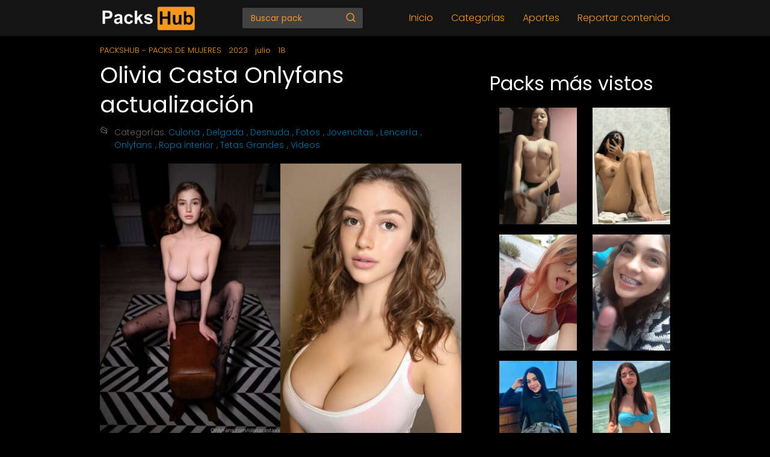

--- FILE ---
content_type: text/html; charset=UTF-8
request_url: https://packshub.org/2023/07/18/olivia-casta-onlyfans-actualizacion-3/
body_size: 13574
content:
<!DOCTYPE html><html lang="es" > <head> <meta charset="UTF-8"><meta name="viewport" content="width=device-width, initial-scale=1.0, maximum-scale=2.0"><title>Olivia Casta Onlyfans actualización &#8211; PACKSHUB &#8211; PACKS DE MUJERES</title><meta name='robots' content='max-image-preview:large'/> <style>img:is([sizes="auto" i], [sizes^="auto," i]) { contain-intrinsic-size: 3000px 1500px }</style> <link rel='dns-prefetch' href='//hcaptcha.com'/><script type="text/javascript" id="wpp-js" src="https://packshub.org/wp-content/plugins/wordpress-popular-posts/assets/js/wpp.min.js?ver=7.3.3" data-sampling="0" data-sampling-rate="100" data-api-url="https://packshub.org/wp-json/wordpress-popular-posts" data-post-id="6985" data-token="e53f46623b" data-lang="0" data-debug="0"></script><link rel='stylesheet' id='wp-block-library-css' href='https://packshub.org/wp-includes/css/dist/block-library/style.min.css?ver=6.8.1' type='text/css' media='all'/><style id='classic-theme-styles-inline-css' type='text/css'>/*! This file is auto-generated */.wp-block-button__link{color:#fff;background-color:#32373c;border-radius:9999px;box-shadow:none;text-decoration:none;padding:calc(.667em + 2px) calc(1.333em + 2px);font-size:1.125em}.wp-block-file__button{background:#32373c;color:#fff;text-decoration:none}</style><style id='global-styles-inline-css' type='text/css'>:root{--wp--preset--aspect-ratio--square: 1;--wp--preset--aspect-ratio--4-3: 4/3;--wp--preset--aspect-ratio--3-4: 3/4;--wp--preset--aspect-ratio--3-2: 3/2;--wp--preset--aspect-ratio--2-3: 2/3;--wp--preset--aspect-ratio--16-9: 16/9;--wp--preset--aspect-ratio--9-16: 9/16;--wp--preset--color--black: #000000;--wp--preset--color--cyan-bluish-gray: #abb8c3;--wp--preset--color--white: #ffffff;--wp--preset--color--pale-pink: #f78da7;--wp--preset--color--vivid-red: #cf2e2e;--wp--preset--color--luminous-vivid-orange: #ff6900;--wp--preset--color--luminous-vivid-amber: #fcb900;--wp--preset--color--light-green-cyan: #7bdcb5;--wp--preset--color--vivid-green-cyan: #00d084;--wp--preset--color--pale-cyan-blue: #8ed1fc;--wp--preset--color--vivid-cyan-blue: #0693e3;--wp--preset--color--vivid-purple: #9b51e0;--wp--preset--gradient--vivid-cyan-blue-to-vivid-purple: linear-gradient(135deg,rgba(6,147,227,1) 0%,rgb(155,81,224) 100%);--wp--preset--gradient--light-green-cyan-to-vivid-green-cyan: linear-gradient(135deg,rgb(122,220,180) 0%,rgb(0,208,130) 100%);--wp--preset--gradient--luminous-vivid-amber-to-luminous-vivid-orange: linear-gradient(135deg,rgba(252,185,0,1) 0%,rgba(255,105,0,1) 100%);--wp--preset--gradient--luminous-vivid-orange-to-vivid-red: linear-gradient(135deg,rgba(255,105,0,1) 0%,rgb(207,46,46) 100%);--wp--preset--gradient--very-light-gray-to-cyan-bluish-gray: linear-gradient(135deg,rgb(238,238,238) 0%,rgb(169,184,195) 100%);--wp--preset--gradient--cool-to-warm-spectrum: linear-gradient(135deg,rgb(74,234,220) 0%,rgb(151,120,209) 20%,rgb(207,42,186) 40%,rgb(238,44,130) 60%,rgb(251,105,98) 80%,rgb(254,248,76) 100%);--wp--preset--gradient--blush-light-purple: linear-gradient(135deg,rgb(255,206,236) 0%,rgb(152,150,240) 100%);--wp--preset--gradient--blush-bordeaux: linear-gradient(135deg,rgb(254,205,165) 0%,rgb(254,45,45) 50%,rgb(107,0,62) 100%);--wp--preset--gradient--luminous-dusk: linear-gradient(135deg,rgb(255,203,112) 0%,rgb(199,81,192) 50%,rgb(65,88,208) 100%);--wp--preset--gradient--pale-ocean: linear-gradient(135deg,rgb(255,245,203) 0%,rgb(182,227,212) 50%,rgb(51,167,181) 100%);--wp--preset--gradient--electric-grass: linear-gradient(135deg,rgb(202,248,128) 0%,rgb(113,206,126) 100%);--wp--preset--gradient--midnight: linear-gradient(135deg,rgb(2,3,129) 0%,rgb(40,116,252) 100%);--wp--preset--font-size--small: 13px;--wp--preset--font-size--medium: 20px;--wp--preset--font-size--large: 36px;--wp--preset--font-size--x-large: 42px;--wp--preset--spacing--20: 0.44rem;--wp--preset--spacing--30: 0.67rem;--wp--preset--spacing--40: 1rem;--wp--preset--spacing--50: 1.5rem;--wp--preset--spacing--60: 2.25rem;--wp--preset--spacing--70: 3.38rem;--wp--preset--spacing--80: 5.06rem;--wp--preset--shadow--natural: 6px 6px 9px rgba(0, 0, 0, 0.2);--wp--preset--shadow--deep: 12px 12px 50px rgba(0, 0, 0, 0.4);--wp--preset--shadow--sharp: 6px 6px 0px rgba(0, 0, 0, 0.2);--wp--preset--shadow--outlined: 6px 6px 0px -3px rgba(255, 255, 255, 1), 6px 6px rgba(0, 0, 0, 1);--wp--preset--shadow--crisp: 6px 6px 0px rgba(0, 0, 0, 1);}:where(.is-layout-flex){gap: 0.5em;}:where(.is-layout-grid){gap: 0.5em;}body .is-layout-flex{display: flex;}.is-layout-flex{flex-wrap: wrap;align-items: center;}.is-layout-flex > :is(*, div){margin: 0;}body .is-layout-grid{display: grid;}.is-layout-grid > :is(*, div){margin: 0;}:where(.wp-block-columns.is-layout-flex){gap: 2em;}:where(.wp-block-columns.is-layout-grid){gap: 2em;}:where(.wp-block-post-template.is-layout-flex){gap: 1.25em;}:where(.wp-block-post-template.is-layout-grid){gap: 1.25em;}.has-black-color{color: var(--wp--preset--color--black) !important;}.has-cyan-bluish-gray-color{color: var(--wp--preset--color--cyan-bluish-gray) !important;}.has-white-color{color: var(--wp--preset--color--white) !important;}.has-pale-pink-color{color: var(--wp--preset--color--pale-pink) !important;}.has-vivid-red-color{color: var(--wp--preset--color--vivid-red) !important;}.has-luminous-vivid-orange-color{color: var(--wp--preset--color--luminous-vivid-orange) !important;}.has-luminous-vivid-amber-color{color: var(--wp--preset--color--luminous-vivid-amber) !important;}.has-light-green-cyan-color{color: var(--wp--preset--color--light-green-cyan) !important;}.has-vivid-green-cyan-color{color: var(--wp--preset--color--vivid-green-cyan) !important;}.has-pale-cyan-blue-color{color: var(--wp--preset--color--pale-cyan-blue) !important;}.has-vivid-cyan-blue-color{color: var(--wp--preset--color--vivid-cyan-blue) !important;}.has-vivid-purple-color{color: var(--wp--preset--color--vivid-purple) !important;}.has-black-background-color{background-color: var(--wp--preset--color--black) !important;}.has-cyan-bluish-gray-background-color{background-color: var(--wp--preset--color--cyan-bluish-gray) !important;}.has-white-background-color{background-color: var(--wp--preset--color--white) !important;}.has-pale-pink-background-color{background-color: var(--wp--preset--color--pale-pink) !important;}.has-vivid-red-background-color{background-color: var(--wp--preset--color--vivid-red) !important;}.has-luminous-vivid-orange-background-color{background-color: var(--wp--preset--color--luminous-vivid-orange) !important;}.has-luminous-vivid-amber-background-color{background-color: var(--wp--preset--color--luminous-vivid-amber) !important;}.has-light-green-cyan-background-color{background-color: var(--wp--preset--color--light-green-cyan) !important;}.has-vivid-green-cyan-background-color{background-color: var(--wp--preset--color--vivid-green-cyan) !important;}.has-pale-cyan-blue-background-color{background-color: var(--wp--preset--color--pale-cyan-blue) !important;}.has-vivid-cyan-blue-background-color{background-color: var(--wp--preset--color--vivid-cyan-blue) !important;}.has-vivid-purple-background-color{background-color: var(--wp--preset--color--vivid-purple) !important;}.has-black-border-color{border-color: var(--wp--preset--color--black) !important;}.has-cyan-bluish-gray-border-color{border-color: var(--wp--preset--color--cyan-bluish-gray) !important;}.has-white-border-color{border-color: var(--wp--preset--color--white) !important;}.has-pale-pink-border-color{border-color: var(--wp--preset--color--pale-pink) !important;}.has-vivid-red-border-color{border-color: var(--wp--preset--color--vivid-red) !important;}.has-luminous-vivid-orange-border-color{border-color: var(--wp--preset--color--luminous-vivid-orange) !important;}.has-luminous-vivid-amber-border-color{border-color: var(--wp--preset--color--luminous-vivid-amber) !important;}.has-light-green-cyan-border-color{border-color: var(--wp--preset--color--light-green-cyan) !important;}.has-vivid-green-cyan-border-color{border-color: var(--wp--preset--color--vivid-green-cyan) !important;}.has-pale-cyan-blue-border-color{border-color: var(--wp--preset--color--pale-cyan-blue) !important;}.has-vivid-cyan-blue-border-color{border-color: var(--wp--preset--color--vivid-cyan-blue) !important;}.has-vivid-purple-border-color{border-color: var(--wp--preset--color--vivid-purple) !important;}.has-vivid-cyan-blue-to-vivid-purple-gradient-background{background: var(--wp--preset--gradient--vivid-cyan-blue-to-vivid-purple) !important;}.has-light-green-cyan-to-vivid-green-cyan-gradient-background{background: var(--wp--preset--gradient--light-green-cyan-to-vivid-green-cyan) !important;}.has-luminous-vivid-amber-to-luminous-vivid-orange-gradient-background{background: var(--wp--preset--gradient--luminous-vivid-amber-to-luminous-vivid-orange) !important;}.has-luminous-vivid-orange-to-vivid-red-gradient-background{background: var(--wp--preset--gradient--luminous-vivid-orange-to-vivid-red) !important;}.has-very-light-gray-to-cyan-bluish-gray-gradient-background{background: var(--wp--preset--gradient--very-light-gray-to-cyan-bluish-gray) !important;}.has-cool-to-warm-spectrum-gradient-background{background: var(--wp--preset--gradient--cool-to-warm-spectrum) !important;}.has-blush-light-purple-gradient-background{background: var(--wp--preset--gradient--blush-light-purple) !important;}.has-blush-bordeaux-gradient-background{background: var(--wp--preset--gradient--blush-bordeaux) !important;}.has-luminous-dusk-gradient-background{background: var(--wp--preset--gradient--luminous-dusk) !important;}.has-pale-ocean-gradient-background{background: var(--wp--preset--gradient--pale-ocean) !important;}.has-electric-grass-gradient-background{background: var(--wp--preset--gradient--electric-grass) !important;}.has-midnight-gradient-background{background: var(--wp--preset--gradient--midnight) !important;}.has-small-font-size{font-size: var(--wp--preset--font-size--small) !important;}.has-medium-font-size{font-size: var(--wp--preset--font-size--medium) !important;}.has-large-font-size{font-size: var(--wp--preset--font-size--large) !important;}.has-x-large-font-size{font-size: var(--wp--preset--font-size--x-large) !important;}:where(.wp-block-post-template.is-layout-flex){gap: 1.25em;}:where(.wp-block-post-template.is-layout-grid){gap: 1.25em;}:where(.wp-block-columns.is-layout-flex){gap: 2em;}:where(.wp-block-columns.is-layout-grid){gap: 2em;}:root :where(.wp-block-pullquote){font-size: 1.5em;line-height: 1.6;}</style><link rel='stylesheet' id='contact-form-7-css' href='https://packshub.org/wp-content/plugins/contact-form-7/includes/css/styles.css?ver=6.1' type='text/css' media='all'/><link rel='stylesheet' id='asap-style-css' href='https://packshub.org/wp-content/themes/asap/assets/css/main.min.css?ver=01020924' type='text/css' media='all'/><style id='asap-style-inline-css' type='text/css'>body {font-family: 'Poppins', sans-serif !important;background: #000000;font-weight: 300 !important;}h1,h2,h3,h4,h5,h6 {font-family: 'Poppins', sans-serif !important;font-weight: 400;line-height: 1.3;}h1 {color:#ffffff}h2,h5,h6{color:#ffffff}h3{color:#ffffff}h4{color:#ffffff}.home-categories .article-loop:hover h3,.home-categories .article-loop:hover p {color:#ffffff !important;}.grid-container .grid-item h2 {font-family: 'Poppins', sans-serif !important;font-weight: 700;font-size: 25px !important;line-height: 1.3;}.design-3 .grid-container .grid-item h2,.design-3 .grid-container .grid-item h2 {font-size: 25px !important;}.home-categories h2 {font-family: 'Poppins', sans-serif !important;font-weight: 700;font-size: calc(25px - 4px) !important;line-height: 1.3;}.home-categories .featured-post h3 {font-family: 'Poppins', sans-serif !important;font-weight: 700 !important;font-size: 25px !important;line-height: 1.3;}.home-categories .article-loop h3,.home-categories .regular-post h3 {font-family: 'Poppins', sans-serif !important;font-weight: 300 !important;}.home-categories .regular-post h3 {font-size: calc(18px - 1px) !important;}.home-categories .article-loop h3,.design-3 .home-categories .regular-post h3 {font-size: 18px !important;}.article-loop p,.article-loop h2,.article-loop h3,.article-loop h4,.article-loop span.entry-title, .related-posts p,.last-post-sidebar p,.woocommerce-loop-product__title {font-family: 'Poppins', sans-serif !important;font-size: 18px !important;font-weight: 300 !important;}.article-loop-featured p,.article-loop-featured h2,.article-loop-featured h3 {font-family: 'Poppins', sans-serif !important;font-size: 18px !important;font-weight: bold !important;}.article-loop .show-extract p,.article-loop .show-extract span {font-family: 'Poppins', sans-serif !important;font-weight: 300 !important;}.home-categories .content-area .show-extract p {font-size: calc(18px - 2px) !important;}a {color: #f7971e;}.the-content .post-index span,.des-category .post-index span {font-size:18px;}.the-content .post-index li,.the-content .post-index a,.des-category .post-index li,.des-category .post-index a,.comment-respond > p > span > a,.asap-pros-cons-title span,.asap-pros-cons ul li span,.woocommerce #reviews #comments ol.commentlist li .comment-text p,.woocommerce #review_form #respond p,.woocommerce .comment-reply-title,.woocommerce form .form-row label, .woocommerce-page form .form-row label {font-size: calc(18px - 2px);}.content-tags a,.tagcloud a {border:1px solid #f7971e;}.content-tags a:hover,.tagcloud a:hover {color: #f7971e99;}p,.the-content ul li,.the-content ol li,.content-wc ul li.content-wc ol li {color: #f7971e;font-size: 18px;line-height: 1.6;}.comment-author cite,.primary-sidebar ul li a,.woocommerce ul.products li.product .price,span.asap-author,.content-cluster .show-extract span,.home-categories h2 a {color: #f7971e;}.comment-body p,#commentform input,#commentform textarea{font-size: calc(18px - 2px);}.social-title,.primary-sidebar ul li a {font-size: calc(18px - 3px);}.breadcrumb a,.breadcrumb span,.woocommerce .woocommerce-breadcrumb {font-size: calc(18px - 5px);}.content-footer p,.content-footer li,.content-footer .widget-bottom-area,.search-header input:not([type=submit]):not([type=radio]):not([type=checkbox]):not([type=file]) {font-size: calc(18px - 4px) !important;}.search-header input:not([type=submit]):not([type=radio]):not([type=checkbox]):not([type=file]) {border:1px solid #f7971e26 !important;}h1 {font-size: 38px;}.archive .content-loop h1 {font-size: calc(38px - 2px);}.asap-hero h1 {font-size: 32px;}h2 {font-size: 32px;}h3 {font-size: 28px;}h4 {font-size: 23px;}.site-header,#cookiesbox {background: #141414;}.site-header-wc a span.count-number {border:1px solid #f7971e;}.content-footer {background: #000000;}.comment-respond > p,.area-comentarios ol > p,.error404 .content-loop p + p,.search .content-loop .search-home + p {border-bottom:1px solid #2471a3}.home-categories h2:after {background: #2471a3}.pagination a,.nav-links a,.woocommerce #respond input#submit,.woocommerce a.button, .woocommerce button.button,.woocommerce input.button,.woocommerce #respond input#submit.alt,.woocommerce a.button.alt,.woocommerce button.button.alt,.woocommerce input.button.alt,.wpcf7-form input.wpcf7-submit {background: #2471a3;color: #FFFFFF !important;}.woocommerce div.product .woocommerce-tabs ul.tabs li.active {border-bottom: 2px solid #2471a3;}.pagination a:hover,.nav-links a:hover {background: #2471a3B3;}.article-loop a span.entry-title{color:#f7971e !important;}.article-loop a:hover p,.article-loop a:hover h2,.article-loop a:hover h3,.article-loop a:hover span.entry-title,.home-categories-h2 h2 a:hover {color: #f7971e !important;}.article-loop.custom-links a:hover span.entry-title,.asap-loop-horizontal .article-loop a:hover span.entry-title {color: #f7971e !important;}#commentform input,#commentform textarea {border: 2px solid #2471a3;font-weight: 300 !important;}.content-loop,.content-loop-design {max-width: 980px;}.site-header-content,.site-header-content-top {max-width: 980px;}.content-footer {max-width: calc(980px - 32px); }.content-footer-social {background: #0000001A;}.content-single {max-width: 980px;}.content-page {max-width: 980px;}.content-wc {max-width: 980px;}.reply a,.go-top {background: #2471a3;color: #FFFFFF;}.reply a {border: 2px solid #2471a3;}#commentform input[type=submit] {background: #2471a3;color: #FFFFFF;}.site-header a,header,header label,.site-name h1 {color: #f7971e;}.content-footer a,.content-footer p,.content-footer .widget-area,.content-footer .widget-content-footer-bottom {color: #ffffff;}header .line {background: #f7971e;}.site-logo img {max-width: 160px;width:100%;}.content-footer .logo-footer img {max-width: 160px;}.search-header {margin-left: 0px;}.primary-sidebar {width:300px;}p.sidebar-title {font-size:calc(18px + 1px);}.comment-respond > p,.area-comentarios ol > p,.asap-subtitle p {font-size:calc(18px + 2px);}.popular-post-sidebar ol a {color:#f7971e;font-size:calc(18px - 2px);}.popular-post-sidebar ol li:before,.primary-sidebar div ul li:before {border-color: #2471a3;}.search-form input[type=submit] {background:#141414;}.search-form {border:2px solid #2471a3;}.sidebar-title:after {background:#2471a3;}.single-nav .nav-prev a:before, .single-nav .nav-next a:before {border-color:#2471a3;}.single-nav a {color:#f7971e;font-size:calc(18px - 3px);}.the-content .post-index {border-top:2px solid #2471a3;}.the-content .post-index #show-table {color:#f7971e;font-size: calc(18px - 3px);font-weight: 300;}.the-content .post-index .btn-show {font-size: calc(18px - 3px) !important;}.search-header form {width:200px;}.site-header .site-header-wc svg {stroke:#f7971e;}.item-featured {color:#FFFFFF;background:#e88330;}.item-new {color:#FFFFFF;background:#e83030;}.asap-style1.asap-popular ol li:before {border:1px solid #f7971e;}.asap-style2.asap-popular ol li:before {border:2px solid #2471a3;}.category-filters a.checked .checkbox {background-color: #2471a3; border-color: #2471a3;background-image: url('data:image/svg+xml;charset=UTF-8,<svg viewBox="0 0 16 16" fill="%23FFFFFF" xmlns="http://www.w3.org/2000/svg"><path d="M5.5 11.793l-3.646-3.647.708-.707L5.5 10.379l6.646-6.647.708.707-7.354 7.354z"/></svg>');}.category-filters a:hover .checkbox {border-color: #2471a3;}.design-2 .content-area.latest-post-container,.design-3 .regular-posts {grid-template-columns: repeat(2, 1fr);}.checkbox .check-table svg {stroke:#2471a3;}.article-loop .article-image,.article-loop a p,.article-loop img,.article-image-featured,input,textarea,a { transition:all .2s; }.article-loop:hover .article-image,.article-loop:hover img{transform:scale(1.05) }@media(max-width: 480px) {h1, .archive .content-loop h1 {font-size: calc(38px - 8px);}.asap-hero h1 {font-size: calc(32px - 8px);}h2 {font-size: calc(32px - 4px);}h3 {font-size: calc(28px - 4px);}}@media(min-width:1050px) {.content-thin {width: calc(95% - 300px);}#menu>ul {font-size: calc(18px - 2px);} #menu ul .menu-item-has-children:after {border: solid #f7971e;border-width: 0 2px 2px 0;}}@media(max-width:1050px) {#menu ul li .sub-menu li a:hover { color:#f7971e !important;}#menu ul>li ul>li>a{font-size: calc(18px - 2px);}} .asap-box-design .last-post-sidebar .article-content { min-height:140px;}.asap-box-design .last-post-sidebar .article-loop {margin-bottom:.85rem !important;} .asap-box-design .last-post-sidebar article:last-child { margin-bottom:2rem !important;}.asap-date-loop {font-size: calc(18px - 5px) !important;text-align:center;}.the-content h2:before,.the-content h2 span:before {margin-top: -70px;height: 70px; }.content-footer {padding:0;}.content-footer p {margin-bottom:0 !important;}.content-footer .widget-area,.content-footer .widget-bottom-area {margin-bottom: 0rem;padding:1rem;}.content-footer li:first-child:before {content: '';padding: 0;}.content-footer li:before {content: '|';padding: 0 7px 0 5px;color: #fff;opacity: .4;}.content-footer li {list-style-type: none;display: inline;font-size: 15px;}.content-footer .widget-title,.content-footer .widget-bottom-title {display: none;}.content-footer {background: #000000;}.content-footer-social {max-width: calc(980px - 32px);}.search-header input {background:#424242 !important;}.search-header button.s-btn,.search-header input::placeholder {color: #f7971e !important;opacity:1 !important;}.search-header button.s-btn:hover {opacity:.7 !important;}.search-header input:not([type=submit]):not([type=radio]):not([type=checkbox]):not([type=file]) {border-color: #424242 !important;}@media(min-width:768px) {.design-1 .grid-container .grid-item.item-2 h2,.design-1 .grid-container .grid-item.item-4 h2 {font-size: calc(25px - 8px) !important;}}</style><link rel="canonical" href="https://packshub.org/2023/07/18/olivia-casta-onlyfans-actualizacion-3/"/><link rel='shortlink' href='https://packshub.org/?p=6985'/><link rel="alternate" title="oEmbed (JSON)" type="application/json+oembed" href="https://packshub.org/wp-json/oembed/1.0/embed?url=https%3A%2F%2Fpackshub.org%2F2023%2F07%2F18%2Folivia-casta-onlyfans-actualizacion-3%2F"/><link rel="alternate" title="oEmbed (XML)" type="text/xml+oembed" href="https://packshub.org/wp-json/oembed/1.0/embed?url=https%3A%2F%2Fpackshub.org%2F2023%2F07%2F18%2Folivia-casta-onlyfans-actualizacion-3%2F&#038;format=xml"/><style type="text/css">.categorias-post { font-size: 14px; margin-bottom: 20px; color: #666; position: relative; padding-left: 24px;}.categorias-post::before { content: "📂"; position: absolute; left: 0; top: 0; font-size: 16px; line-height: 1;}.categorias-post a { color: #0073aa; text-decoration: none; margin-right: 5px;}.categorias-post a:hover { text-decoration: underline;}</style><style type="text/css">.wpp-list { display: grid !important; grid-template-columns: repeat(2, 1fr); gap: 10px; padding-left: 0 !important; list-style: none !important; /* ← También ayuda a quitar la flecha */}.wpp-list li { list-style: none !important; margin: 0 !important; padding: 0 !important; padding-left: 0 !important; /* ← Elimina cualquier espacio lateral */}.wpp-list li::before { content: none !important; /* ← Quita la flecha */}.wpp-thumbnail { display: block !important; width: 100% !important; height: auto !important;}.wpp-post-title { display: none !important;}</style><style>.h-captcha{position:relative;display:block;margin-bottom:2rem;padding:0;clear:both}.h-captcha[data-size="normal"]{width:303px;height:78px}.h-captcha[data-size="compact"]{width:164px;height:144px}.h-captcha[data-size="invisible"]{display:none}.h-captcha::before{content:'';display:block;position:absolute;top:0;left:0;background:url(https://packshub.org/wp-content/plugins/hcaptcha-for-forms-and-more/assets/images/hcaptcha-div-logo.svg) no-repeat;border:1px solid #fff0;border-radius:4px}.h-captcha[data-size="normal"]::before{width:300px;height:74px;background-position:94% 28%}.h-captcha[data-size="compact"]::before{width:156px;height:136px;background-position:50% 79%}.h-captcha[data-theme="light"]::before,body.is-light-theme .h-captcha[data-theme="auto"]::before,.h-captcha[data-theme="auto"]::before{background-color:#fafafa;border:1px solid #e0e0e0}.h-captcha[data-theme="dark"]::before,body.is-dark-theme .h-captcha[data-theme="auto"]::before,html.wp-dark-mode-active .h-captcha[data-theme="auto"]::before,html.drdt-dark-mode .h-captcha[data-theme="auto"]::before{background-image:url(https://packshub.org/wp-content/plugins/hcaptcha-for-forms-and-more/assets/images/hcaptcha-div-logo-white.svg);background-repeat:no-repeat;background-color:#333;border:1px solid #f5f5f5}@media (prefers-color-scheme:dark){.h-captcha[data-theme="auto"]::before{background-image:url(https://packshub.org/wp-content/plugins/hcaptcha-for-forms-and-more/assets/images/hcaptcha-div-logo-white.svg);background-repeat:no-repeat;background-color:#333;border:1px solid #f5f5f5}}.h-captcha[data-theme="custom"]::before{background-color:initial}.h-captcha[data-size="invisible"]::before{display:none}.h-captcha iframe{position:relative}div[style*="z-index: 2147483647"] div[style*="border-width: 11px"][style*="position: absolute"][style*="pointer-events: none"]{border-style:none}</style> <style id="wpp-loading-animation-styles">@-webkit-keyframes bgslide{from{background-position-x:0}to{background-position-x:-200%}}@keyframes bgslide{from{background-position-x:0}to{background-position-x:-200%}}.wpp-widget-block-placeholder,.wpp-shortcode-placeholder{margin:0 auto;width:60px;height:3px;background:#dd3737;background:linear-gradient(90deg,#dd3737 0%,#571313 10%,#dd3737 100%);background-size:200% auto;border-radius:3px;-webkit-animation:bgslide 1s infinite linear;animation:bgslide 1s infinite linear}</style> <meta name="theme-color" content="#141414"><style>@font-face { font-family: "Poppins"; font-style: normal; font-weight: 300; src: local(""), url("https://packshub.org/wp-content/themes/asap/assets/fonts/poppins-300.woff2") format("woff2"), url("https://packshub.org/wp-content/themes/asap/assets/fonts/poppins-300.woff") format("woff"); font-display: swap; } @font-face { font-family: "Poppins"; font-style: normal; font-weight: 700; src: local(""), url("https://packshub.org/wp-content/themes/asap/assets/fonts/poppins-700.woff2") format("woff2"), url("https://packshub.org/wp-content/themes/asap/assets/fonts/poppins-700.woff") format("woff"); font-display: swap; } @font-face { font-family: "Poppins"; font-style: normal; font-weight: 400; src: local(""), url("https://packshub.org/wp-content/themes/asap/assets/fonts/poppins-400.woff2") format("woff2"), url("https://packshub.org/wp-content/themes/asap/assets/fonts/poppins-400.woff") format("woff"); font-display: swap; } </style>  <script type="application/ld+json"> {"@context":"http:\/\/schema.org","@type":"Organization","name":"PACKSHUB - PACKS DE MUJERES","alternateName":"Encontraras los packs de mujeres mas virales de internet tanto amateur como Onlyfans.","url":"https:\/\/packshub.org","logo":"https:\/\/packshub.org\/wp-content\/uploads\/2022\/10\/wef.png"} </script>  <script type="application/ld+json"> {"@context":"https:\/\/schema.org","@type":"Article","mainEntityOfPage":{"@type":"WebPage","@id":"https:\/\/packshub.org\/2023\/07\/18\/olivia-casta-onlyfans-actualizacion-3\/"},"headline":"Olivia Casta Onlyfans actualizaci\u00f3n","image":{"@type":"ImageObject","url":"https:\/\/packshub.org\/wp-content\/uploads\/2023\/07\/PacksHub.org-124-1.jpg"},"author":{"@type":"Person","name":"Packshub","sameAs":"https:\/\/packshub.org\/author\/packshub\/"},"publisher":{"@type":"Organization","name":"PACKSHUB - PACKS DE MUJERES","logo":{"@type":"ImageObject","url":"https:\/\/packshub.org\/wp-content\/uploads\/2022\/10\/wef.png"}},"datePublished":"2023-07-18T18:57:10-05:00","dateModified":"2023-07-18T18:57:13-05:00"} </script>  <script type="application/ld+json"> {"@context":"https:\/\/schema.org","@type":"WebSite","url":"https:\/\/packshub.org","potentialAction":{"@type":"SearchAction","target":{"@type":"EntryPoint","urlTemplate":"https:\/\/packshub.org\/?s={s}"},"query-input":"required name=s"}} </script>  <noscript><style>.lazyload[data-src]{display:none !important;}</style></noscript><style>.lazyload{background-image:none !important;}.lazyload:before{background-image:none !important;}</style><style>span[data-name="hcap-cf7"] .h-captcha{margin-bottom:0}span[data-name="hcap-cf7"]~input[type="submit"],span[data-name="hcap-cf7"]~button[type="submit"]{margin-top:2rem}</style><link rel="icon" href="https://packshub.org/wp-content/uploads/2022/11/cropped-porn-100x100.png" sizes="32x32"/><link rel="icon" href="https://packshub.org/wp-content/uploads/2022/11/cropped-porn-300x300.png" sizes="192x192"/><link rel="apple-touch-icon" href="https://packshub.org/wp-content/uploads/2022/11/cropped-porn-300x300.png"/><meta name="msapplication-TileImage" content="https://packshub.org/wp-content/uploads/2022/11/cropped-porn-300x300.png"/></head> <body class="wp-singular single postid-6985 wp-theme-asap"> <header class="site-header"> <div class="site-header-content"> <div class="site-logo"><a href="https://packshub.org/" class="custom-logo-link" rel="home"><img width="507" height="141" src="[data-uri]" class="custom-logo lazyload" alt="PACKSHUB &#8211; PACKS DE MUJERES" decoding="async" fetchpriority="high"   data-src="https://packshub.org/wp-content/uploads/2022/10/wef.png" data-srcset="https://packshub.org/wp-content/uploads/2022/10/wef.png 507w, https://packshub.org/wp-content/uploads/2022/10/wef-300x83.png 300w, https://packshub.org/wp-content/uploads/2022/10/wef-480x133.png 480w, https://packshub.org/wp-content/uploads/2022/10/wef-244x68.png 244w" data-sizes="auto" data-eio-rwidth="507" data-eio-rheight="141" /><noscript><img width="507" height="141" src="https://packshub.org/wp-content/uploads/2022/10/wef.png" class="custom-logo" alt="PACKSHUB &#8211; PACKS DE MUJERES" decoding="async" fetchpriority="high" srcset="https://packshub.org/wp-content/uploads/2022/10/wef.png 507w, https://packshub.org/wp-content/uploads/2022/10/wef-300x83.png 300w, https://packshub.org/wp-content/uploads/2022/10/wef-480x133.png 480w, https://packshub.org/wp-content/uploads/2022/10/wef-244x68.png 244w" sizes="(max-width: 507px) 100vw, 507px" data-eio="l" /></noscript></a></div> <div class="search-header"> <form action="https://packshub.org/" method="get"> <input autocomplete="off" id="search-header" placeholder="Buscar pack" name="s" required> <button class="s-btn" type="submit" aria-label="Buscar"> <svg xmlns="http://www.w3.org/2000/svg" viewBox="0 0 24 24"> <circle cx="11" cy="11" r="8"></circle> <line x1="21" y1="21" x2="16.65" y2="16.65"></line> </svg> </button> </form> <div id="autocomplete-results"> <ul id="results-list"> </ul> <div id="view-all-results" style="display: none;"> <a href="#" id="view-all-link" class="view-all-button">Ver todos los resultados</a> </div> </div> </div> <div> <input type="checkbox" id="btn-menu"/> <label id="nav-icon" for="btn-menu"> <div class="circle nav-icon"> <span class="line top"></span> <span class="line middle"></span> <span class="line bottom"></span> </div> </label> <nav id="menu" itemscope="itemscope" itemtype="http://schema.org/SiteNavigationElement" role="navigation" > <div class="search-responsive"> <form action="https://packshub.org/" method="get"> <input autocomplete="off" id="search-menu" placeholder="Buscar pack" name="s" required> <button class="s-btn" type="submit" aria-label="Buscar"> <svg xmlns="http://www.w3.org/2000/svg" viewBox="0 0 24 24"> <circle cx="11" cy="11" r="8"></circle> <line x1="21" y1="21" x2="16.65" y2="16.65"></line> </svg> </button> </form> </div> <ul id="menu-menu-principal" class="header-menu"><li id="menu-item-103" class="menu-item menu-item-type-custom menu-item-object-custom menu-item-home menu-item-103"><a href="https://packshub.org" itemprop="url">Inicio</a></li><li id="menu-item-66" class="menu-item menu-item-type-post_type menu-item-object-page menu-item-66"><a href="https://packshub.org/categorias/" itemprop="url">Categorías</a></li><li id="menu-item-12772" class="menu-item menu-item-type-post_type menu-item-object-page menu-item-12772"><a href="https://packshub.org/aportes/" itemprop="url">Aportes</a></li><li id="menu-item-62" class="menu-item menu-item-type-post_type menu-item-object-page menu-item-62"><a href="https://packshub.org/contacto/" itemprop="url">Reportar contenido</a></li></ul> </nav> </div> </div> </header><main class="content-single"> <article class="content-thin"> <div role="navigation" aria-label="Breadcrumbs" class="breadcrumb-trail breadcrumbs" itemprop="breadcrumb"><ul class="breadcrumb" itemscope itemtype="http://schema.org/BreadcrumbList"><meta name="numberOfItems" content="5"/><meta name="itemListOrder" content="Ascending"/><li itemprop="itemListElement" itemscope itemtype="http://schema.org/ListItem" class="trail-item trail-begin"><a href="https://packshub.org/" rel="home" itemprop="item"><span itemprop="name">PACKSHUB - PACKS DE MUJERES</span></a><meta itemprop="position" content="1"/></li><li itemprop="itemListElement" itemscope itemtype="http://schema.org/ListItem" class="trail-item"><a href="https://packshub.org/2023/" itemprop="item"><span itemprop="name">2023</span></a><meta itemprop="position" content="2"/></li><li itemprop="itemListElement" itemscope itemtype="http://schema.org/ListItem" class="trail-item"><a href="https://packshub.org/2023/07/" itemprop="item"><span itemprop="name">julio</span></a><meta itemprop="position" content="3"/></li><li itemprop="itemListElement" itemscope itemtype="http://schema.org/ListItem" class="trail-item"><a href="https://packshub.org/2023/07/18/" itemprop="item"><span itemprop="name">18</span></a><meta itemprop="position" content="4"/></li><li itemprop="itemListElement" itemscope itemtype="http://schema.org/ListItem" class="trail-item trail-end"><span itemprop="name">Olivia Casta Onlyfans actualización</span><meta itemprop="position" content="5"/></li></ul></div> <h1>Olivia Casta Onlyfans actualización</h1> <div class="the-content"> <div class="categorias-post">Categorías: <a href="https://packshub.org/category/cuerpo/culona/" rel="category tag">Culona</a>, <a href="https://packshub.org/category/cuerpo/delgada/" rel="category tag">Delgada</a>, <a href="https://packshub.org/category/ropa/desnuda/" rel="category tag">Desnuda</a>, <a href="https://packshub.org/category/contenido/fotos/" rel="category tag">Fotos</a>, <a href="https://packshub.org/category/edad/jovencitas/" rel="category tag">Jovencitas</a>, <a href="https://packshub.org/category/ropa/lenceria/" rel="category tag">Lencería</a>, <a href="https://packshub.org/category/pagina/onlyfans/" rel="category tag">Onlyfans</a>, <a href="https://packshub.org/category/ropa/ropa-interior/" rel="category tag">Ropa interior</a>, <a href="https://packshub.org/category/pechos/tetas-grandes/" rel="category tag">Tetas Grandes</a>, <a href="https://packshub.org/category/contenido/videos/" rel="category tag">Videos</a></div><figure class="wp-block-gallery has-nested-images columns-2 is-cropped wp-block-gallery-1 is-layout-flex wp-block-gallery-is-layout-flex"><figure class="wp-block-image size-large"><img decoding="async" width="686" height="1024" loading="lazy" data-id="6987" src="[data-uri]" alt="" class="wp-image-6987 lazyload"   data-src="https://packshub.org/wp-content/uploads/2023/07/PacksHub.org-73-686x1024.jpg" data-srcset="https://packshub.org/wp-content/uploads/2023/07/PacksHub.org-73-686x1024.jpg 686w, https://packshub.org/wp-content/uploads/2023/07/PacksHub.org-73-201x300.jpg 201w, https://packshub.org/wp-content/uploads/2023/07/PacksHub.org-73-321x480.jpg 321w, https://packshub.org/wp-content/uploads/2023/07/PacksHub.org-73-768x1147.jpg 768w, https://packshub.org/wp-content/uploads/2023/07/PacksHub.org-73.jpg 857w" data-sizes="auto" data-eio-rwidth="686" data-eio-rheight="1024" /><noscript><img decoding="async" width="686" height="1024" loading="lazy" data-id="6987" src="https://packshub.org/wp-content/uploads/2023/07/PacksHub.org-73-686x1024.jpg" alt="" class="wp-image-6987" srcset="https://packshub.org/wp-content/uploads/2023/07/PacksHub.org-73-686x1024.jpg 686w, https://packshub.org/wp-content/uploads/2023/07/PacksHub.org-73-201x300.jpg 201w, https://packshub.org/wp-content/uploads/2023/07/PacksHub.org-73-321x480.jpg 321w, https://packshub.org/wp-content/uploads/2023/07/PacksHub.org-73-768x1147.jpg 768w, https://packshub.org/wp-content/uploads/2023/07/PacksHub.org-73.jpg 857w" sizes="auto, (max-width: 686px) 100vw, 686px" data-eio="l" /></noscript></figure><figure class="wp-block-image size-large"><img decoding="async" width="819" height="1024" loading="lazy" data-id="6988" src="[data-uri]" alt="" class="wp-image-6988 lazyload"   data-src="https://packshub.org/wp-content/uploads/2023/07/PacksHub.org-124-1-819x1024.jpg" data-srcset="https://packshub.org/wp-content/uploads/2023/07/PacksHub.org-124-1-819x1024.jpg 819w, https://packshub.org/wp-content/uploads/2023/07/PacksHub.org-124-1-240x300.jpg 240w, https://packshub.org/wp-content/uploads/2023/07/PacksHub.org-124-1-384x480.jpg 384w, https://packshub.org/wp-content/uploads/2023/07/PacksHub.org-124-1-768x960.jpg 768w, https://packshub.org/wp-content/uploads/2023/07/PacksHub.org-124-1.jpg 1080w" data-sizes="auto" data-eio-rwidth="819" data-eio-rheight="1024" /><noscript><img decoding="async" width="819" height="1024" loading="lazy" data-id="6988" src="https://packshub.org/wp-content/uploads/2023/07/PacksHub.org-124-1-819x1024.jpg" alt="" class="wp-image-6988" srcset="https://packshub.org/wp-content/uploads/2023/07/PacksHub.org-124-1-819x1024.jpg 819w, https://packshub.org/wp-content/uploads/2023/07/PacksHub.org-124-1-240x300.jpg 240w, https://packshub.org/wp-content/uploads/2023/07/PacksHub.org-124-1-384x480.jpg 384w, https://packshub.org/wp-content/uploads/2023/07/PacksHub.org-124-1-768x960.jpg 768w, https://packshub.org/wp-content/uploads/2023/07/PacksHub.org-124-1.jpg 1080w" sizes="auto, (max-width: 819px) 100vw, 819px" data-eio="l" /></noscript></figure><figure class="wp-block-image size-large"><img decoding="async" width="1024" height="839" loading="lazy" data-id="6986" src="[data-uri]" alt="" class="wp-image-6986 lazyload"   data-src="https://packshub.org/wp-content/uploads/2023/07/PacksHub.org-68-1024x839.jpg" data-srcset="https://packshub.org/wp-content/uploads/2023/07/PacksHub.org-68-1024x839.jpg 1024w, https://packshub.org/wp-content/uploads/2023/07/PacksHub.org-68-300x246.jpg 300w, https://packshub.org/wp-content/uploads/2023/07/PacksHub.org-68-480x393.jpg 480w, https://packshub.org/wp-content/uploads/2023/07/PacksHub.org-68-768x629.jpg 768w, https://packshub.org/wp-content/uploads/2023/07/PacksHub.org-68.jpg 1080w" data-sizes="auto" data-eio-rwidth="1024" data-eio-rheight="839" /><noscript><img decoding="async" width="1024" height="839" loading="lazy" data-id="6986" src="https://packshub.org/wp-content/uploads/2023/07/PacksHub.org-68-1024x839.jpg" alt="" class="wp-image-6986" srcset="https://packshub.org/wp-content/uploads/2023/07/PacksHub.org-68-1024x839.jpg 1024w, https://packshub.org/wp-content/uploads/2023/07/PacksHub.org-68-300x246.jpg 300w, https://packshub.org/wp-content/uploads/2023/07/PacksHub.org-68-480x393.jpg 480w, https://packshub.org/wp-content/uploads/2023/07/PacksHub.org-68-768x629.jpg 768w, https://packshub.org/wp-content/uploads/2023/07/PacksHub.org-68.jpg 1080w" sizes="auto, (max-width: 1024px) 100vw, 1024px" data-eio="l" /></noscript></figure></figure><p style="text-align: center;"><!--noindex--><noindex><a target="_blank" rel="nofollow" href="https://packshub.org/anonym/42044"  ><img decoding="async" class="alignnone wp-image-19 size-large lazyload" src="[data-uri]" alt="" width="1024" height="167"   data-src="https://packshub.org/wp-content/uploads/2022/10/googledrive-1024x167.png" data-srcset="https://packshub.org/wp-content/uploads/2022/10/googledrive-1024x167.png 1024w, https://packshub.org/wp-content/uploads/2022/10/googledrive-300x49.png 300w, https://packshub.org/wp-content/uploads/2022/10/googledrive-480x78.png 480w, https://packshub.org/wp-content/uploads/2022/10/googledrive-768x125.png 768w, https://packshub.org/wp-content/uploads/2022/10/googledrive-1536x251.png 1536w, https://packshub.org/wp-content/uploads/2022/10/googledrive-2048x334.png 2048w, https://packshub.org/wp-content/uploads/2022/10/googledrive-1218x199.png 1218w, https://packshub.org/wp-content/uploads/2022/10/googledrive-870x142.png 870w, https://packshub.org/wp-content/uploads/2022/10/googledrive-1360x222.png 1360w" data-sizes="auto" data-eio-rwidth="1024" data-eio-rheight="167" /><noscript><img decoding="async" class="alignnone wp-image-19 size-large" src="https://packshub.org/wp-content/uploads/2022/10/googledrive-1024x167.png" alt="" width="1024" height="167" srcset="https://packshub.org/wp-content/uploads/2022/10/googledrive-1024x167.png 1024w, https://packshub.org/wp-content/uploads/2022/10/googledrive-300x49.png 300w, https://packshub.org/wp-content/uploads/2022/10/googledrive-480x78.png 480w, https://packshub.org/wp-content/uploads/2022/10/googledrive-768x125.png 768w, https://packshub.org/wp-content/uploads/2022/10/googledrive-1536x251.png 1536w, https://packshub.org/wp-content/uploads/2022/10/googledrive-2048x334.png 2048w, https://packshub.org/wp-content/uploads/2022/10/googledrive-1218x199.png 1218w, https://packshub.org/wp-content/uploads/2022/10/googledrive-870x142.png 870w, https://packshub.org/wp-content/uploads/2022/10/googledrive-1360x222.png 1360w" sizes="(max-width: 1024px) 100vw, 1024px" data-eio="l" /></noscript></a></noindex><!--/noindex--></p> </div> <div class="ads-asap ads-asap-aligncenter"> <iframe  allowtransparency="true" frameborder="0" width="728" height="90" scrolling="no" data-src="https://34288.agdosortione.com/v2/a/ban/iframe/243023" class="lazyload"></iframe> </div> <div class="comment-respond others-items"><p>Packs similares</p></div> <div class="related-posts"> <article class="article-loop asap-columns-3"> <a href="https://packshub.org/2026/01/13/pack-casero-de-karina-34/" rel="bookmark"> <div class="article-content"> <img width="280" height="480" src="[data-uri]" class="attachment-post-thumbnail size-post-thumbnail wp-post-image lazyload" alt="" decoding="async" data-src="https://packshub.org/wp-content/uploads/2026/01/Packshub.org-283-280x480.jpg" data-eio-rwidth="280" data-eio-rheight="480" /><noscript><img width="280" height="480" src="https://packshub.org/wp-content/uploads/2026/01/Packshub.org-283-280x480.jpg" class="attachment-post-thumbnail size-post-thumbnail wp-post-image" alt="" decoding="async" data-eio="l" /></noscript> </div> <p class="entry-title">Pack casero de Karina</p> </a> </article><article class="article-loop asap-columns-3"> <a href="https://packshub.org/2026/01/13/pack-casero-de-alejandra-20/" rel="bookmark"> <div class="article-content"> <img width="280" height="480" src="[data-uri]" class="attachment-post-thumbnail size-post-thumbnail wp-post-image lazyload" alt="" decoding="async" data-src="https://packshub.org/wp-content/uploads/2026/01/Packshub.org-273-280x480.jpg" data-eio-rwidth="280" data-eio-rheight="480" /><noscript><img width="280" height="480" src="https://packshub.org/wp-content/uploads/2026/01/Packshub.org-273-280x480.jpg" class="attachment-post-thumbnail size-post-thumbnail wp-post-image" alt="" decoding="async" data-eio="l" /></noscript> </div> <p class="entry-title">Pack casero de Alejandra</p> </a> </article><article class="article-loop asap-columns-3"> <a href="https://packshub.org/2026/01/13/the-queen-mindy-onlyfans/" rel="bookmark"> <div class="article-content"> <img width="280" height="480" src="[data-uri]" class="attachment-post-thumbnail size-post-thumbnail wp-post-image lazyload" alt="" decoding="async" data-src="https://packshub.org/wp-content/uploads/2026/01/IMG_20211229_012135_583-280x480.jpg" data-eio-rwidth="280" data-eio-rheight="480" /><noscript><img width="280" height="480" src="https://packshub.org/wp-content/uploads/2026/01/IMG_20211229_012135_583-280x480.jpg" class="attachment-post-thumbnail size-post-thumbnail wp-post-image" alt="" decoding="async" data-eio="l" /></noscript> </div> <p class="entry-title">The queen mindy Onlyfans</p> </a> </article><article class="article-loop asap-columns-3"> <a href="https://packshub.org/2026/01/12/pack-de-pamela/" rel="bookmark"> <div class="article-content"> <img width="280" height="480" src="[data-uri]" class="attachment-post-thumbnail size-post-thumbnail wp-post-image lazyload" alt="" decoding="async" data-src="https://packshub.org/wp-content/uploads/2026/01/Packshub.org-275-280x480.jpg" data-eio-rwidth="280" data-eio-rheight="480" /><noscript><img width="280" height="480" src="https://packshub.org/wp-content/uploads/2026/01/Packshub.org-275-280x480.jpg" class="attachment-post-thumbnail size-post-thumbnail wp-post-image" alt="" decoding="async" data-eio="l" /></noscript> </div> <p class="entry-title">Pack de Pamela</p> </a> </article><article class="article-loop asap-columns-3"> <a href="https://packshub.org/2026/01/12/pack-casero-de-alondra-17/" rel="bookmark"> <div class="article-content"> <img width="280" height="480" src="[data-uri]" class="attachment-post-thumbnail size-post-thumbnail wp-post-image lazyload" alt="" decoding="async" data-src="https://packshub.org/wp-content/uploads/2026/01/Packshub.org-450-280x480.jpg" data-eio-rwidth="280" data-eio-rheight="480" /><noscript><img width="280" height="480" src="https://packshub.org/wp-content/uploads/2026/01/Packshub.org-450-280x480.jpg" class="attachment-post-thumbnail size-post-thumbnail wp-post-image" alt="" decoding="async" data-eio="l" /></noscript> </div> <p class="entry-title">Pack casero de Alondra</p> </a> </article><article class="article-loop asap-columns-3"> <a href="https://packshub.org/2026/01/10/feminista-recien-graduada/" rel="bookmark"> <div class="article-content"> <img width="280" height="480" src="[data-uri]" class="attachment-post-thumbnail size-post-thumbnail wp-post-image lazyload" alt="" decoding="async" data-src="https://packshub.org/wp-content/uploads/2026/01/Packshub.org-424-280x480.jpeg" data-eio-rwidth="280" data-eio-rheight="480" /><noscript><img width="280" height="480" src="https://packshub.org/wp-content/uploads/2026/01/Packshub.org-424-280x480.jpeg" class="attachment-post-thumbnail size-post-thumbnail wp-post-image" alt="" decoding="async" data-eio="l" /></noscript> </div> <p class="entry-title">Feminista recién graduada</p> </a> </article> </div><div id="comentarios" class="area-comentarios"> <div id="respond" class="comment-respond"> <p>Deja una respuesta <small><a rel="nofollow" id="cancel-comment-reply-link" href="/2023/07/18/olivia-casta-onlyfans-actualizacion-3/#respond" style="display:none;">Cancelar la respuesta</a></small></p><form action="https://packshub.org/wp-comments-post.php" method="post" id="commentform" class="comment-form"><p class="comment-notes"><span id="email-notes">Tu dirección de correo electrónico no será publicada.</span> <span class="required-field-message">Los campos obligatorios están marcados con <span class="required">*</span></span></p><input placeholder="Nombre *" id="author" name="author" type="text" size="30" required /><div class="fields-wrap"><input placeholder="Correo electrónico *" id="email" name="email" type="text" size="30" required /><p class="comment-form-cookies-consent"><input id="wp-comment-cookies-consent" name="wp-comment-cookies-consent" type="checkbox" value="yes"/> <label for="wp-comment-cookies-consent">Guarda mi nombre, correo electrónico y web en este navegador para la próxima vez que comente.</label></p><textarea placeholder="Comentario" id="comment" name="comment" cols="45" rows="5" required></textarea> <input type="hidden" class="hcaptcha-widget-id" name="hcaptcha-widget-id" value="eyJzb3VyY2UiOlsiV29yZFByZXNzIl0sImZvcm1faWQiOiI2OTg1In0=-616022ea2203552c781342381aa3df5d"> <h-captcha class="h-captcha" data-sitekey="d3c5d4d6-2326-47e7-b1c2-710d5ae227a0" data-theme="light" data-size="normal" data-auto="false" data-ajax="false" data-force="false"> </h-captcha> <input type="hidden" id="hcaptcha_comment_nonce" name="hcaptcha_comment_nonce" value="c20694958e"/><input type="hidden" name="_wp_http_referer" value="/2023/07/18/olivia-casta-onlyfans-actualizacion-3/"/><p class="form-submit"><input name="submit" type="submit" id="submit" class="submit" value="Publicar el comentario"/> <input type='hidden' name='comment_post_ID' value='6985' id='comment_post_ID'/><input type='hidden' name='comment_parent' id='comment_parent' value='0'/></p></form> </div> </div> </article> <aside id="primary-sidebar" class="primary-sidebar widget-area" role="complementary"> <div class="sticky"> <div class="ads-asap ads-asap-aligncenter "> <script type="text/javascript" data-cfasync="false" async src="https://poweredby.jads.co/js/jads.js"></script><ins id="1035306" data-width="300" data-height="262"></ins><script type="text/javascript" data-cfasync="false" async>(adsbyjuicy = window.adsbyjuicy || []).push({'adzone':1035306});</script> </div> <div><div class="popular-posts"><h2>Packs más vistos</h2><script type="application/json" data-id="wpp-block-inline-js">{"title":"Packs m\u00e1s vistos","limit":"20","offset":0,"range":"last24hours","time_quantity":"24","time_unit":"hour","freshness":false,"order_by":"views","post_type":"post","pid":"","exclude":"","taxonomy":"category","term_id":"","author":"","shorten_title":{"active":false,"length":0,"words":false},"post-excerpt":{"active":false,"length":0,"keep_format":false,"words":false},"thumbnail":{"active":true,"width":"160","height":"240","build":"manual","size":""},"rating":false,"stats_tag":{"comment_count":false,"views":false,"author":false,"date":{"active":false,"format":"F j, Y"},"taxonomy":{"active":false,"name":"category"}},"markup":{"custom_html":false,"wpp-start":"<ul class=\"wpp-list wpp-tiny\">","wpp-end":"<\/ul>","title-start":"<h2>","title-end":"<\/h2>","post-html":"<li class=\"{current_class}\"><div class=\"wpp-item-data\">{category}<\/div> {title}<\/li>"},"theme":{"name":""}}</script><div class="wpp-widget-block-placeholder"></div></div></div><div><script src="https://34288.agdosortione.com/4/js/242798" async></script></div> <div class="ads-asap ads-asap-aligncenter sticky"> <iframe  allowtransparency="true" frameborder="0" width="300" height="250" scrolling="no" data-src="https://34288.agdosortione.com/v2/a/ban/iframe/242809" class="lazyload"></iframe> </div> </div> </aside> </main> <div class="footer-breadcrumb"> <div class="breadcrumb-trail breadcrumbs"><ul class="breadcrumb"><li ><a href="https://packshub.org/" rel="home" itemprop="item"><span itemprop="name">PACKSHUB - PACKS DE MUJERES</span></a></li><li ><a href="https://packshub.org/2023/" itemprop="item"><span itemprop="name">2023</span></a></li><li ><a href="https://packshub.org/2023/07/" itemprop="item"><span itemprop="name">julio</span></a></li><li ><a href="https://packshub.org/2023/07/18/" itemprop="item"><span itemprop="name">18</span></a></li><li ><span itemprop="name">Olivia Casta Onlyfans actualización</span></li></ul></div> </div> <span class="go-top"><span>Subir</span><i class="arrow arrow-up"></i></span> <footer> <div class="content-footer"> <div class="widget-content-footer"> <div class="widget-area"><p></p></div><div class="widget-area"><p></p></div><div class="widget-area"><h2 class="wp-block-heading">Packs de Mujeres XXX</h2></div><div class="widget-area"><p>Bienvenido a <strong>Packshub.org</strong>, si te gusta ver a hermosas mujeres desnudas mostrando cada uno de los rincones de su cuerpo estas en el lugar correcto, este es el mejor sitio para <strong>ver</strong> y <strong>descargar</strong> cientos de<strong> Packs de mujeres XXX</strong> <strong>gratis y sin acortador.</strong></p></div><div class="widget-area"><h2 class="wp-block-heading">Packs por mega gratis</h2></div><div class="widget-area"><p>Las chicas mas calientes de todo el internet están en <strong>Packshub.org</strong>, aquí encontraras los <strong>Packs</strong> mas <strong>virales</strong> de las redes sociales, donde hermosas mujeres te demostraran lo putas que son y lo mejor de todo es que es <strong>Gratis y sin publicidad</strong>.</p></div> <div class="widget-area"></div><div class="widget-area"><p></p></div> <div class="widget-area"><p class="has-text-align-left has-white-color has-text-color has-link-color wp-elements-ee70ebac5cf19b163f418cbdc9d9b7ae">Puedes reportar contenido en el apartado de <a rel="noreferrer noopener" href="https://packshub.org/contacto/" target="_blank">contacto</a>.</p></div> <div class="widget-area"><script type="text/javascript">var _Hasync= _Hasync|| [];_Hasync.push(['Histats.start', '1,4720230,4,0,0,0,00010000']);_Hasync.push(['Histats.fasi', '1']);_Hasync.push(['Histats.track_hits', '']);(function() {var hs = document.createElement('script'); hs.type = 'text/javascript'; hs.async = true;hs.src = ('//s10.histats.com/js15_as.js');(document.getElementsByTagName('head')[0] || document.getElementsByTagName('body')[0]).appendChild(hs);})();</script><noscript><a href="/" target="_blank"><img decoding="async" src="//sstatic1.histats.com/0.gif?4720230&101" alt="estadisticas gratis" border="0"></a></noscript></div> </div> <div class="widget-content-footer-bottom"> <div class="widget-bottom-area"></div> </div> </div> </footer> <script type="text/javascript" defer src="https://packshub.org/wp-includes/js/comment-reply.min.js?ver=6.8.1" id="comment-reply-js" async="async" data-wp-strategy="async"></script><script type="text/javascript" id="eio-lazy-load-js-before">/* <![CDATA[ */var eio_lazy_vars = {"exactdn_domain":"","skip_autoscale":0,"threshold":0,"use_dpr":1};/* ]]> */</script><script type="text/javascript" defer src="https://packshub.org/wp-content/plugins/ewww-image-optimizer/includes/lazysizes.min.js?ver=814" id="eio-lazy-load-js" async="async" data-wp-strategy="async"></script><script type="text/javascript" defer src="https://packshub.org/wp-includes/js/dist/hooks.min.js?ver=4d63a3d491d11ffd8ac6" id="wp-hooks-js"></script><script type="text/javascript" defer src="https://packshub.org/wp-includes/js/dist/i18n.min.js?ver=5e580eb46a90c2b997e6" id="wp-i18n-js"></script><script type="text/javascript" id="wp-i18n-js-after">/* <![CDATA[ */wp.i18n.setLocaleData( { 'text direction\u0004ltr': [ 'ltr' ] } );/* ]]> */</script><script type="text/javascript" defer src="https://packshub.org/wp-content/plugins/contact-form-7/includes/swv/js/index.js?ver=6.1" id="swv-js"></script><script type="text/javascript" id="contact-form-7-js-translations">/* <![CDATA[ */( function( domain, translations ) { var localeData = translations.locale_data[ domain ] || translations.locale_data.messages; localeData[""].domain = domain; wp.i18n.setLocaleData( localeData, domain );} )( "contact-form-7", {"translation-revision-date":"2025-06-26 10:54:55+0000","generator":"GlotPress\/4.0.1","domain":"messages","locale_data":{"messages":{"":{"domain":"messages","plural-forms":"nplurals=2; plural=n != 1;","lang":"es"},"This contact form is placed in the wrong place.":["Este formulario de contacto est\u00e1 situado en el lugar incorrecto."],"Error:":["Error:"]}},"comment":{"reference":"includes\/js\/index.js"}} );/* ]]> */</script><script type="text/javascript" id="contact-form-7-js-before">/* <![CDATA[ */var wpcf7 = { "api": { "root": "https:\/\/packshub.org\/wp-json\/", "namespace": "contact-form-7\/v1" }};/* ]]> */</script><script type="text/javascript" defer src="https://packshub.org/wp-content/plugins/contact-form-7/includes/js/index.js?ver=6.1" id="contact-form-7-js"></script><script type="text/javascript" defer src="https://packshub.org/wp-content/themes/asap/assets/js/asap.vanilla.min.js?ver=01170124" id="asap-scripts-js"></script><script type="text/javascript" id="wp-statistics-tracker-js-extra">/* <![CDATA[ */var WP_Statistics_Tracker_Object = {"requestUrl":"https:\/\/packshub.org\/wp-json\/wp-statistics\/v2","ajaxUrl":"https:\/\/packshub.org\/wp-admin\/admin-ajax.php","hitParams":{"wp_statistics_hit":1,"source_type":"post","source_id":6985,"search_query":"","signature":"ee3fabfb503f9e273e2bf8ba8736c6ef","endpoint":"hit"},"onlineParams":{"wp_statistics_hit":1,"source_type":"post","source_id":6985,"search_query":"","signature":"ee3fabfb503f9e273e2bf8ba8736c6ef","endpoint":"online"},"option":{"userOnline":"1","dntEnabled":"","bypassAdBlockers":"","consentIntegration":{"name":null,"status":[]},"isPreview":false,"trackAnonymously":false,"isWpConsentApiActive":false,"consentLevel":"disabled"},"jsCheckTime":"60000","isLegacyEventLoaded":""};/* ]]> */</script><script type="text/javascript" defer src="https://packshub.org/wp-content/plugins/wp-statistics/assets/js/tracker.js?ver=14.14.1" id="wp-statistics-tracker-js"></script><script type="speculationrules">{"prefetch":[{"source":"document","where":{"and":[{"href_matches":"\/*"},{"not":{"href_matches":["\/wp-*.php","\/wp-admin\/*","\/wp-content\/uploads\/*","\/wp-content\/*","\/wp-content\/plugins\/*","\/wp-content\/themes\/asap\/*","\/*\\?(.+)"]}},{"not":{"selector_matches":"a[rel~=\"nofollow\"]"}},{"not":{"selector_matches":".no-prefetch, .no-prefetch a"}}]},"eagerness":"conservative"}]}</script><script>(()=>{'use strict';let loaded=!1,scrolled=!1,timerId;function load(){if(loaded){return}loaded=!0;clearTimeout(timerId);window.removeEventListener('touchstart',load);document.body.removeEventListener('mouseenter',load);document.body.removeEventListener('click',load);window.removeEventListener('keydown',load);window.removeEventListener('scroll',scrollHandler);const t=document.getElementsByTagName('script')[0];const s=document.createElement('script');s.type='text/javascript';s.id='hcaptcha-api';s.src='https://js.hcaptcha.com/1/api.js?onload=hCaptchaOnLoad&render=explicit';s.async=!0;t.parentNode.insertBefore(s,t)}function scrollHandler(){if(!scrolled){scrolled=!0;return}load()}document.addEventListener('hCaptchaBeforeAPI',function(){const delay=-100;if(delay>=0){timerId=setTimeout(load,delay)}window.addEventListener('touchstart',load);document.body.addEventListener('mouseenter',load);document.body.addEventListener('click',load);window.addEventListener('keydown',load);window.addEventListener('scroll',scrollHandler)})})()</script><style id='core-block-supports-inline-css' type='text/css'>.wp-block-gallery.wp-block-gallery-1{--wp--style--unstable-gallery-gap:var( --wp--style--gallery-gap-default, var( --gallery-block--gutter-size, var( --wp--style--block-gap, 0.5em ) ) );gap:var( --wp--style--gallery-gap-default, var( --gallery-block--gutter-size, var( --wp--style--block-gap, 0.5em ) ) );}.wp-elements-ee70ebac5cf19b163f418cbdc9d9b7ae a:where(:not(.wp-element-button)){color:var(--wp--preset--color--luminous-vivid-amber);}</style><script type="text/javascript" id="hcaptcha-js-extra">/* <![CDATA[ */var HCaptchaMainObject = {"params":"{\"sitekey\":\"d3c5d4d6-2326-47e7-b1c2-710d5ae227a0\",\"theme\":\"light\",\"size\":\"normal\",\"hl\":\"es\"}"};/* ]]> */</script><script type="text/javascript" defer src="https://packshub.org/wp-content/plugins/hcaptcha-for-forms-and-more/assets/js/apps/hcaptcha.js?ver=4.15.0" id="hcaptcha-js"></script><script type="text/javascript" defer src="https://packshub.org/wp-content/plugins/hcaptcha-for-forms-and-more/assets/js/hcaptcha-cf7.min.js?ver=4.15.0" id="hcaptcha-cf7-js"></script> </body></html>
<!-- El peso se redujo un 4.49% -->